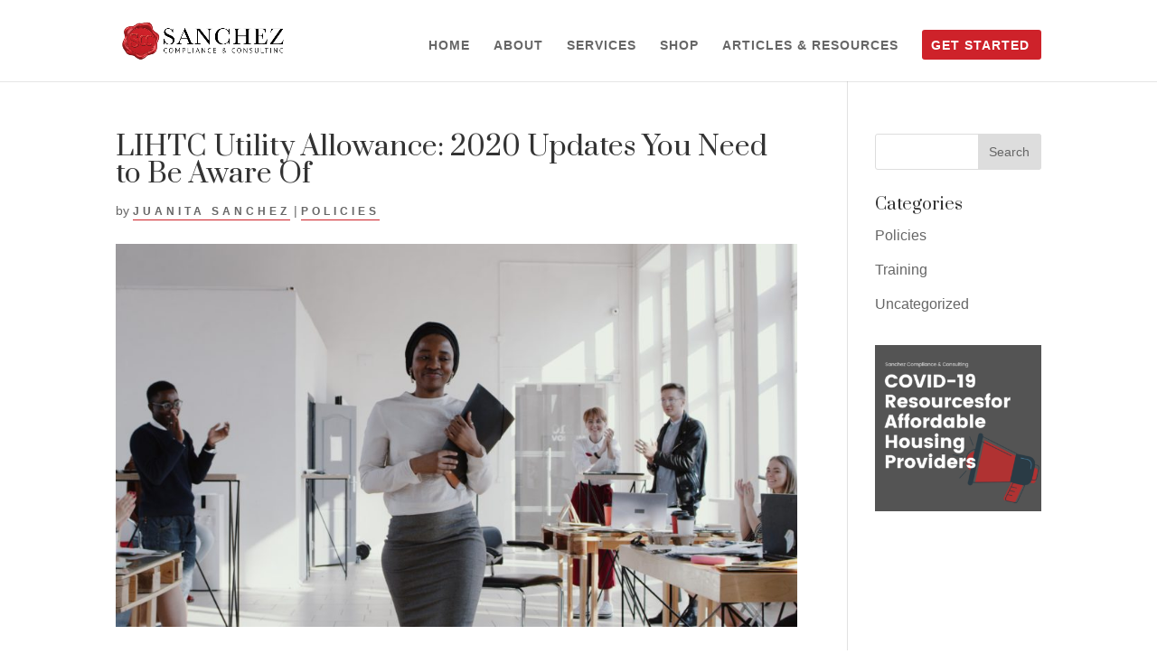

--- FILE ---
content_type: text/html; charset=UTF-8
request_url: https://www.sanchezcompliance.com/lihtc-utility-allowance-2020-updates-you-need-to-be-aware-of/
body_size: 11575
content:
<!DOCTYPE html><!--[if IE 6]><html id="ie6" lang="en-US"><![endif]--><!--[if IE 7]><html id="ie7" lang="en-US"><![endif]--><!--[if IE 8]><html id="ie8" lang="en-US"><![endif]--><!--[if !(IE 6) | !(IE 7) | !(IE 8)  ]><!--><html lang="en-US"><!--<![endif]--><head>	<meta charset="UTF-8" />				<meta http-equiv="X-UA-Compatible" content="IE=edge">	<link rel="pingback" href="https://www.sanchezcompliance.com/xmlrpc.php" />		<!--[if lt IE 9]>	<script src="https://www.sanchezcompliance.com/wp-content/themes/Divi/js/html5.js" type="text/javascript"></script>	<![endif]-->	<script type="text/javascript">		document.documentElement.className = 'js';	</script>	<script>var et_site_url='https://www.sanchezcompliance.com';var et_post_id='208924';function et_core_page_resource_fallback(a,b){"undefined"===typeof b&&(b=a.sheet.cssRules&&0===a.sheet.cssRules.length);b&&(a.onerror=null,a.onload=null,a.href?a.href=et_site_url+"/?et_core_page_resource="+a.id+et_post_id:a.src&&(a.src=et_site_url+"/?et_core_page_resource="+a.id+et_post_id))}
</script><title>LIHTC Utility Allowance: 2020 Updates You Need to Be Aware Of | Sanchez Compliance and Consulting</title>
<meta name='robots' content='max-image-preview:large' />
<link rel='dns-prefetch' href='//fonts.googleapis.com' />
<link rel="alternate" type="application/rss+xml" title="Sanchez Compliance and Consulting &raquo; Feed" href="https://www.sanchezcompliance.com/feed/" />
<link rel="alternate" type="application/rss+xml" title="Sanchez Compliance and Consulting &raquo; Comments Feed" href="https://www.sanchezcompliance.com/comments/feed/" />
<link rel="alternate" type="application/rss+xml" title="Sanchez Compliance and Consulting &raquo; LIHTC Utility Allowance: 2020 Updates You Need to Be Aware Of Comments Feed" href="https://www.sanchezcompliance.com/lihtc-utility-allowance-2020-updates-you-need-to-be-aware-of/feed/" />
<link rel="alternate" title="oEmbed (JSON)" type="application/json+oembed" href="https://www.sanchezcompliance.com/wp-json/oembed/1.0/embed?url=https%3A%2F%2Fwww.sanchezcompliance.com%2Flihtc-utility-allowance-2020-updates-you-need-to-be-aware-of%2F" />
<link rel="alternate" title="oEmbed (XML)" type="text/xml+oembed" href="https://www.sanchezcompliance.com/wp-json/oembed/1.0/embed?url=https%3A%2F%2Fwww.sanchezcompliance.com%2Flihtc-utility-allowance-2020-updates-you-need-to-be-aware-of%2F&#038;format=xml" />
<meta content="Divi Child By Monterey Premier v.Updated for Divi 3" name="generator"/><style id='wp-img-auto-sizes-contain-inline-css' type='text/css'>
img:is([sizes=auto i],[sizes^="auto," i]){contain-intrinsic-size:3000px 1500px}
/*# sourceURL=wp-img-auto-sizes-contain-inline-css */
</style>
<style id='wp-emoji-styles-inline-css' type='text/css'>

	img.wp-smiley, img.emoji {
		display: inline !important;
		border: none !important;
		box-shadow: none !important;
		height: 1em !important;
		width: 1em !important;
		margin: 0 0.07em !important;
		vertical-align: -0.1em !important;
		background: none !important;
		padding: 0 !important;
	}
/*# sourceURL=wp-emoji-styles-inline-css */
</style>
<style id='wp-block-library-inline-css' type='text/css'>
:root{--wp-block-synced-color:#7a00df;--wp-block-synced-color--rgb:122,0,223;--wp-bound-block-color:var(--wp-block-synced-color);--wp-editor-canvas-background:#ddd;--wp-admin-theme-color:#007cba;--wp-admin-theme-color--rgb:0,124,186;--wp-admin-theme-color-darker-10:#006ba1;--wp-admin-theme-color-darker-10--rgb:0,107,160.5;--wp-admin-theme-color-darker-20:#005a87;--wp-admin-theme-color-darker-20--rgb:0,90,135;--wp-admin-border-width-focus:2px}@media (min-resolution:192dpi){:root{--wp-admin-border-width-focus:1.5px}}.wp-element-button{cursor:pointer}:root .has-very-light-gray-background-color{background-color:#eee}:root .has-very-dark-gray-background-color{background-color:#313131}:root .has-very-light-gray-color{color:#eee}:root .has-very-dark-gray-color{color:#313131}:root .has-vivid-green-cyan-to-vivid-cyan-blue-gradient-background{background:linear-gradient(135deg,#00d084,#0693e3)}:root .has-purple-crush-gradient-background{background:linear-gradient(135deg,#34e2e4,#4721fb 50%,#ab1dfe)}:root .has-hazy-dawn-gradient-background{background:linear-gradient(135deg,#faaca8,#dad0ec)}:root .has-subdued-olive-gradient-background{background:linear-gradient(135deg,#fafae1,#67a671)}:root .has-atomic-cream-gradient-background{background:linear-gradient(135deg,#fdd79a,#004a59)}:root .has-nightshade-gradient-background{background:linear-gradient(135deg,#330968,#31cdcf)}:root .has-midnight-gradient-background{background:linear-gradient(135deg,#020381,#2874fc)}:root{--wp--preset--font-size--normal:16px;--wp--preset--font-size--huge:42px}.has-regular-font-size{font-size:1em}.has-larger-font-size{font-size:2.625em}.has-normal-font-size{font-size:var(--wp--preset--font-size--normal)}.has-huge-font-size{font-size:var(--wp--preset--font-size--huge)}.has-text-align-center{text-align:center}.has-text-align-left{text-align:left}.has-text-align-right{text-align:right}.has-fit-text{white-space:nowrap!important}#end-resizable-editor-section{display:none}.aligncenter{clear:both}.items-justified-left{justify-content:flex-start}.items-justified-center{justify-content:center}.items-justified-right{justify-content:flex-end}.items-justified-space-between{justify-content:space-between}.screen-reader-text{border:0;clip-path:inset(50%);height:1px;margin:-1px;overflow:hidden;padding:0;position:absolute;width:1px;word-wrap:normal!important}.screen-reader-text:focus{background-color:#ddd;clip-path:none;color:#444;display:block;font-size:1em;height:auto;left:5px;line-height:normal;padding:15px 23px 14px;text-decoration:none;top:5px;width:auto;z-index:100000}html :where(.has-border-color){border-style:solid}html :where([style*=border-top-color]){border-top-style:solid}html :where([style*=border-right-color]){border-right-style:solid}html :where([style*=border-bottom-color]){border-bottom-style:solid}html :where([style*=border-left-color]){border-left-style:solid}html :where([style*=border-width]){border-style:solid}html :where([style*=border-top-width]){border-top-style:solid}html :where([style*=border-right-width]){border-right-style:solid}html :where([style*=border-bottom-width]){border-bottom-style:solid}html :where([style*=border-left-width]){border-left-style:solid}html :where(img[class*=wp-image-]){height:auto;max-width:100%}:where(figure){margin:0 0 1em}html :where(.is-position-sticky){--wp-admin--admin-bar--position-offset:var(--wp-admin--admin-bar--height,0px)}@media screen and (max-width:600px){html :where(.is-position-sticky){--wp-admin--admin-bar--position-offset:0px}}

/*# sourceURL=wp-block-library-inline-css */
</style><style id='global-styles-inline-css' type='text/css'>
:root{--wp--preset--aspect-ratio--square: 1;--wp--preset--aspect-ratio--4-3: 4/3;--wp--preset--aspect-ratio--3-4: 3/4;--wp--preset--aspect-ratio--3-2: 3/2;--wp--preset--aspect-ratio--2-3: 2/3;--wp--preset--aspect-ratio--16-9: 16/9;--wp--preset--aspect-ratio--9-16: 9/16;--wp--preset--color--black: #000000;--wp--preset--color--cyan-bluish-gray: #abb8c3;--wp--preset--color--white: #ffffff;--wp--preset--color--pale-pink: #f78da7;--wp--preset--color--vivid-red: #cf2e2e;--wp--preset--color--luminous-vivid-orange: #ff6900;--wp--preset--color--luminous-vivid-amber: #fcb900;--wp--preset--color--light-green-cyan: #7bdcb5;--wp--preset--color--vivid-green-cyan: #00d084;--wp--preset--color--pale-cyan-blue: #8ed1fc;--wp--preset--color--vivid-cyan-blue: #0693e3;--wp--preset--color--vivid-purple: #9b51e0;--wp--preset--gradient--vivid-cyan-blue-to-vivid-purple: linear-gradient(135deg,rgb(6,147,227) 0%,rgb(155,81,224) 100%);--wp--preset--gradient--light-green-cyan-to-vivid-green-cyan: linear-gradient(135deg,rgb(122,220,180) 0%,rgb(0,208,130) 100%);--wp--preset--gradient--luminous-vivid-amber-to-luminous-vivid-orange: linear-gradient(135deg,rgb(252,185,0) 0%,rgb(255,105,0) 100%);--wp--preset--gradient--luminous-vivid-orange-to-vivid-red: linear-gradient(135deg,rgb(255,105,0) 0%,rgb(207,46,46) 100%);--wp--preset--gradient--very-light-gray-to-cyan-bluish-gray: linear-gradient(135deg,rgb(238,238,238) 0%,rgb(169,184,195) 100%);--wp--preset--gradient--cool-to-warm-spectrum: linear-gradient(135deg,rgb(74,234,220) 0%,rgb(151,120,209) 20%,rgb(207,42,186) 40%,rgb(238,44,130) 60%,rgb(251,105,98) 80%,rgb(254,248,76) 100%);--wp--preset--gradient--blush-light-purple: linear-gradient(135deg,rgb(255,206,236) 0%,rgb(152,150,240) 100%);--wp--preset--gradient--blush-bordeaux: linear-gradient(135deg,rgb(254,205,165) 0%,rgb(254,45,45) 50%,rgb(107,0,62) 100%);--wp--preset--gradient--luminous-dusk: linear-gradient(135deg,rgb(255,203,112) 0%,rgb(199,81,192) 50%,rgb(65,88,208) 100%);--wp--preset--gradient--pale-ocean: linear-gradient(135deg,rgb(255,245,203) 0%,rgb(182,227,212) 50%,rgb(51,167,181) 100%);--wp--preset--gradient--electric-grass: linear-gradient(135deg,rgb(202,248,128) 0%,rgb(113,206,126) 100%);--wp--preset--gradient--midnight: linear-gradient(135deg,rgb(2,3,129) 0%,rgb(40,116,252) 100%);--wp--preset--font-size--small: 13px;--wp--preset--font-size--medium: 20px;--wp--preset--font-size--large: 36px;--wp--preset--font-size--x-large: 42px;--wp--preset--spacing--20: 0.44rem;--wp--preset--spacing--30: 0.67rem;--wp--preset--spacing--40: 1rem;--wp--preset--spacing--50: 1.5rem;--wp--preset--spacing--60: 2.25rem;--wp--preset--spacing--70: 3.38rem;--wp--preset--spacing--80: 5.06rem;--wp--preset--shadow--natural: 6px 6px 9px rgba(0, 0, 0, 0.2);--wp--preset--shadow--deep: 12px 12px 50px rgba(0, 0, 0, 0.4);--wp--preset--shadow--sharp: 6px 6px 0px rgba(0, 0, 0, 0.2);--wp--preset--shadow--outlined: 6px 6px 0px -3px rgb(255, 255, 255), 6px 6px rgb(0, 0, 0);--wp--preset--shadow--crisp: 6px 6px 0px rgb(0, 0, 0);}:where(.is-layout-flex){gap: 0.5em;}:where(.is-layout-grid){gap: 0.5em;}body .is-layout-flex{display: flex;}.is-layout-flex{flex-wrap: wrap;align-items: center;}.is-layout-flex > :is(*, div){margin: 0;}body .is-layout-grid{display: grid;}.is-layout-grid > :is(*, div){margin: 0;}:where(.wp-block-columns.is-layout-flex){gap: 2em;}:where(.wp-block-columns.is-layout-grid){gap: 2em;}:where(.wp-block-post-template.is-layout-flex){gap: 1.25em;}:where(.wp-block-post-template.is-layout-grid){gap: 1.25em;}.has-black-color{color: var(--wp--preset--color--black) !important;}.has-cyan-bluish-gray-color{color: var(--wp--preset--color--cyan-bluish-gray) !important;}.has-white-color{color: var(--wp--preset--color--white) !important;}.has-pale-pink-color{color: var(--wp--preset--color--pale-pink) !important;}.has-vivid-red-color{color: var(--wp--preset--color--vivid-red) !important;}.has-luminous-vivid-orange-color{color: var(--wp--preset--color--luminous-vivid-orange) !important;}.has-luminous-vivid-amber-color{color: var(--wp--preset--color--luminous-vivid-amber) !important;}.has-light-green-cyan-color{color: var(--wp--preset--color--light-green-cyan) !important;}.has-vivid-green-cyan-color{color: var(--wp--preset--color--vivid-green-cyan) !important;}.has-pale-cyan-blue-color{color: var(--wp--preset--color--pale-cyan-blue) !important;}.has-vivid-cyan-blue-color{color: var(--wp--preset--color--vivid-cyan-blue) !important;}.has-vivid-purple-color{color: var(--wp--preset--color--vivid-purple) !important;}.has-black-background-color{background-color: var(--wp--preset--color--black) !important;}.has-cyan-bluish-gray-background-color{background-color: var(--wp--preset--color--cyan-bluish-gray) !important;}.has-white-background-color{background-color: var(--wp--preset--color--white) !important;}.has-pale-pink-background-color{background-color: var(--wp--preset--color--pale-pink) !important;}.has-vivid-red-background-color{background-color: var(--wp--preset--color--vivid-red) !important;}.has-luminous-vivid-orange-background-color{background-color: var(--wp--preset--color--luminous-vivid-orange) !important;}.has-luminous-vivid-amber-background-color{background-color: var(--wp--preset--color--luminous-vivid-amber) !important;}.has-light-green-cyan-background-color{background-color: var(--wp--preset--color--light-green-cyan) !important;}.has-vivid-green-cyan-background-color{background-color: var(--wp--preset--color--vivid-green-cyan) !important;}.has-pale-cyan-blue-background-color{background-color: var(--wp--preset--color--pale-cyan-blue) !important;}.has-vivid-cyan-blue-background-color{background-color: var(--wp--preset--color--vivid-cyan-blue) !important;}.has-vivid-purple-background-color{background-color: var(--wp--preset--color--vivid-purple) !important;}.has-black-border-color{border-color: var(--wp--preset--color--black) !important;}.has-cyan-bluish-gray-border-color{border-color: var(--wp--preset--color--cyan-bluish-gray) !important;}.has-white-border-color{border-color: var(--wp--preset--color--white) !important;}.has-pale-pink-border-color{border-color: var(--wp--preset--color--pale-pink) !important;}.has-vivid-red-border-color{border-color: var(--wp--preset--color--vivid-red) !important;}.has-luminous-vivid-orange-border-color{border-color: var(--wp--preset--color--luminous-vivid-orange) !important;}.has-luminous-vivid-amber-border-color{border-color: var(--wp--preset--color--luminous-vivid-amber) !important;}.has-light-green-cyan-border-color{border-color: var(--wp--preset--color--light-green-cyan) !important;}.has-vivid-green-cyan-border-color{border-color: var(--wp--preset--color--vivid-green-cyan) !important;}.has-pale-cyan-blue-border-color{border-color: var(--wp--preset--color--pale-cyan-blue) !important;}.has-vivid-cyan-blue-border-color{border-color: var(--wp--preset--color--vivid-cyan-blue) !important;}.has-vivid-purple-border-color{border-color: var(--wp--preset--color--vivid-purple) !important;}.has-vivid-cyan-blue-to-vivid-purple-gradient-background{background: var(--wp--preset--gradient--vivid-cyan-blue-to-vivid-purple) !important;}.has-light-green-cyan-to-vivid-green-cyan-gradient-background{background: var(--wp--preset--gradient--light-green-cyan-to-vivid-green-cyan) !important;}.has-luminous-vivid-amber-to-luminous-vivid-orange-gradient-background{background: var(--wp--preset--gradient--luminous-vivid-amber-to-luminous-vivid-orange) !important;}.has-luminous-vivid-orange-to-vivid-red-gradient-background{background: var(--wp--preset--gradient--luminous-vivid-orange-to-vivid-red) !important;}.has-very-light-gray-to-cyan-bluish-gray-gradient-background{background: var(--wp--preset--gradient--very-light-gray-to-cyan-bluish-gray) !important;}.has-cool-to-warm-spectrum-gradient-background{background: var(--wp--preset--gradient--cool-to-warm-spectrum) !important;}.has-blush-light-purple-gradient-background{background: var(--wp--preset--gradient--blush-light-purple) !important;}.has-blush-bordeaux-gradient-background{background: var(--wp--preset--gradient--blush-bordeaux) !important;}.has-luminous-dusk-gradient-background{background: var(--wp--preset--gradient--luminous-dusk) !important;}.has-pale-ocean-gradient-background{background: var(--wp--preset--gradient--pale-ocean) !important;}.has-electric-grass-gradient-background{background: var(--wp--preset--gradient--electric-grass) !important;}.has-midnight-gradient-background{background: var(--wp--preset--gradient--midnight) !important;}.has-small-font-size{font-size: var(--wp--preset--font-size--small) !important;}.has-medium-font-size{font-size: var(--wp--preset--font-size--medium) !important;}.has-large-font-size{font-size: var(--wp--preset--font-size--large) !important;}.has-x-large-font-size{font-size: var(--wp--preset--font-size--x-large) !important;}
/*# sourceURL=global-styles-inline-css */
</style>

<style id='classic-theme-styles-inline-css' type='text/css'>
/*! This file is auto-generated */
.wp-block-button__link{color:#fff;background-color:#32373c;border-radius:9999px;box-shadow:none;text-decoration:none;padding:calc(.667em + 2px) calc(1.333em + 2px);font-size:1.125em}.wp-block-file__button{background:#32373c;color:#fff;text-decoration:none}
/*# sourceURL=/wp-includes/css/classic-themes.min.css */
</style>
<link rel='stylesheet' id='wp-components-css' href='https://www.sanchezcompliance.com/wp-includes/css/dist/components/style.min.css?ver=6.9' type='text/css' media='all' />
<link rel='stylesheet' id='wp-preferences-css' href='https://www.sanchezcompliance.com/wp-includes/css/dist/preferences/style.min.css?ver=6.9' type='text/css' media='all' />
<link rel='stylesheet' id='wp-block-editor-css' href='https://www.sanchezcompliance.com/wp-includes/css/dist/block-editor/style.min.css?ver=6.9' type='text/css' media='all' />
<link rel='stylesheet' id='popup-maker-block-library-style-css' href='https://www.sanchezcompliance.com/wp-content/plugins/popup-maker/dist/packages/block-library-style.css?ver=dbea705cfafe089d65f1' type='text/css' media='all' />
<link rel='stylesheet' id='et_monarch-css-css' href='https://www.sanchezcompliance.com/wp-content/plugins/monarch/css/style.css?ver=1.4.13' type='text/css' media='all' />
<link rel='stylesheet' id='et-gf-open-sans-css' href='https://fonts.googleapis.com/css?family=Open+Sans:400,700' type='text/css' media='all' />
<link rel='stylesheet' id='parent-style-css' href='https://www.sanchezcompliance.com/wp-content/themes/Divi/style.css?ver=6.9' type='text/css' media='all' />
<link rel='stylesheet' id='divi-style-css' href='https://www.sanchezcompliance.com/wp-content/themes/DiviChild_1.1/style.css?ver=4.4.7' type='text/css' media='all' />
<link rel='stylesheet' id='et-builder-googlefonts-cached-css' href='https://fonts.googleapis.com/css?family=Prata%3Aregular&#038;ver=6.9#038;subset=latin' type='text/css' media='all' />
<link rel='stylesheet' id='dashicons-css' href='https://www.sanchezcompliance.com/wp-includes/css/dashicons.min.css?ver=6.9' type='text/css' media='all' />
<script type="text/javascript" src="https://www.sanchezcompliance.com/wp-includes/js/jquery/jquery.min.js?ver=3.7.1" id="jquery-core-js"></script>
<script type="text/javascript" src="https://www.sanchezcompliance.com/wp-includes/js/jquery/jquery-migrate.min.js?ver=3.4.1" id="jquery-migrate-js"></script>
<script type="text/javascript" src="https://www.sanchezcompliance.com/wp-content/plugins/monarch/core/admin/js/es6-promise.auto.min.js?ver=6.9" id="es6-promise-js"></script>
<script type="text/javascript" id="et-core-api-spam-recaptcha-js-extra">
/* <![CDATA[ */
var et_core_api_spam_recaptcha = {"site_key":"","page_action":{"action":"lihtc_utility_allowance_2020_updates_you_need_to_be_aware_of"}};
//# sourceURL=et-core-api-spam-recaptcha-js-extra
/* ]]> */
</script>
<script type="text/javascript" src="https://www.sanchezcompliance.com/wp-content/plugins/monarch/core/admin/js/recaptcha.js?ver=6.9" id="et-core-api-spam-recaptcha-js"></script>
<link rel="https://api.w.org/" href="https://www.sanchezcompliance.com/wp-json/" /><link rel="alternate" title="JSON" type="application/json" href="https://www.sanchezcompliance.com/wp-json/wp/v2/posts/208924" /><link rel="EditURI" type="application/rsd+xml" title="RSD" href="https://www.sanchezcompliance.com/xmlrpc.php?rsd" />
<meta name="generator" content="WordPress 6.9" />
<link rel="canonical" href="https://www.sanchezcompliance.com/lihtc-utility-allowance-2020-updates-you-need-to-be-aware-of/" />
<link rel='shortlink' href='https://www.sanchezcompliance.com/?p=208924' />

		<!-- GA Google Analytics @ https://m0n.co/ga -->
		<script>
			(function(i,s,o,g,r,a,m){i['GoogleAnalyticsObject']=r;i[r]=i[r]||function(){
			(i[r].q=i[r].q||[]).push(arguments)},i[r].l=1*new Date();a=s.createElement(o),
			m=s.getElementsByTagName(o)[0];a.async=1;a.src=g;m.parentNode.insertBefore(a,m)
			})(window,document,'script','https://www.google-analytics.com/analytics.js','ga');
			ga('create', 'UA-138512911-1', 'auto');
			ga('send', 'pageview');
		</script>

	<script type="text/javascript">var daim_ajax_url = "https://www.sanchezcompliance.com/wp-admin/admin-ajax.php";var daim_nonce = "556f18eff1";</script>			<style>
				/*img{
					max-width:100%;
					height: auto;
				}*/
			</style>
			<style type="text/css" id="et-social-custom-css">
				
			</style><meta name="viewport" content="width=device-width, initial-scale=1.0, maximum-scale=1.0, user-scalable=0" /><!-- Facebook Pixel Code -->
<script>
  !function(f,b,e,v,n,t,s)
  {if(f.fbq)return;n=f.fbq=function(){n.callMethod?
  n.callMethod.apply(n,arguments):n.queue.push(arguments)};
  if(!f._fbq)f._fbq=n;n.push=n;n.loaded=!0;n.version='2.0';
  n.queue=[];t=b.createElement(e);t.async=!0;
  t.src=v;s=b.getElementsByTagName(e)[0];
  s.parentNode.insertBefore(t,s)}(window, document,'script',
  'https://connect.facebook.net/en_US/fbevents.js');
  fbq('init', '303646530630439');
  fbq('track', 'PageView');
</script>
<noscript><img height="1" width="1" style="display:none" src="https://www.facebook.com/tr?id=303646530630439&amp;ev=PageView&amp;noscript=1"></noscript>
<!-- End Facebook Pixel Code --><link rel="stylesheet" id="et-divi-customizer-global-cached-inline-styles" href="https://www.sanchezcompliance.com/wp-content/et-cache/global/et-divi-customizer-global-17677478188694.min.css" onerror="et_core_page_resource_fallback(this, true)" onload="et_core_page_resource_fallback(this)" /></head><body data-rsssl=1 class="wp-singular post-template-default single single-post postid-208924 single-format-standard wp-theme-Divi wp-child-theme-DiviChild_11 et_monarch et_pb_button_helper_class et_non_fixed_nav et_show_nav et_primary_nav_dropdown_animation_fade et_secondary_nav_dropdown_animation_fade et_header_style_left et_pb_footer_columns4 et_cover_background et_pb_gutter osx et_pb_gutters3 et_right_sidebar et_divi_theme et-db et_minified_js et_minified_css">	<div id="page-container">				<header id="main-header" data-height-onload="66">			<div class="container clearfix et_menu_container">							<div class="logo_container">					<span class="logo_helper"></span>					<a href="https://www.sanchezcompliance.com/">						<img src="https://www.sanchezcompliance.com/wp-content/uploads/SCC-logo-redx600.png" alt="Sanchez Compliance and Consulting" id="logo" data-height-percentage="54" />					</a>				</div>				<div id="et-top-navigation" data-height="66" data-fixed-height="40">											<nav id="top-menu-nav">						<ul id="top-menu" class="nav"><li id="menu-item-208610" class="menu-item menu-item-type-post_type menu-item-object-page menu-item-home menu-item-208610"><a href="https://www.sanchezcompliance.com/">Home</a></li>
<li id="menu-item-208609" class="menu-item menu-item-type-post_type menu-item-object-page menu-item-208609"><a href="https://www.sanchezcompliance.com/about/">About</a></li>
<li id="menu-item-208608" class="menu-item menu-item-type-post_type menu-item-object-page menu-item-208608"><a href="https://www.sanchezcompliance.com/services/">Services</a></li>
<li id="menu-item-209032" class="menu-item menu-item-type-custom menu-item-object-custom menu-item-209032"><a target="_blank" href="https://shop.sanchezcompliance.com/">Shop</a></li>
<li id="menu-item-208873" class="menu-item menu-item-type-post_type menu-item-object-page menu-item-208873"><a href="https://www.sanchezcompliance.com/articles/">Articles &#038; Resources</a></li>
<li id="menu-item-208764" class="get-started menu-item menu-item-type-custom menu-item-object-custom menu-item-208764"><a href="https://www.sanchezcompliance.com/contact/">Get Started</a></li>
</ul>						</nav>																									<div id="et_mobile_nav_menu">
				<div class="mobile_nav closed">
					<span class="select_page">Select Page</span>
					<span class="mobile_menu_bar mobile_menu_bar_toggle"></span>
				</div>
			</div>				</div> <!-- #et-top-navigation -->			</div> <!-- .container -->			<div class="et_search_outer">				<div class="container et_search_form_container">					<form role="search" method="get" class="et-search-form" action="https://www.sanchezcompliance.com/">					<input type="search" class="et-search-field" placeholder="Search &hellip;" value="" name="s" title="Search for:" />					</form>					<span class="et_close_search_field"></span>				</div>			</div>		</header> <!-- #main-header -->		<div id="et-main-area">
<div id="main-content">
		<div class="container">
		<div id="content-area" class="clearfix">
			<div id="left-area">
											<article id="post-208924" class="et_pb_post post-208924 post type-post status-publish format-standard has-post-thumbnail hentry category-policies tag-affordable-housing-compliance-consultant tag-lihtc-properties">
											<div class="et_post_meta_wrapper">
							<h1 class="entry-title">LIHTC Utility Allowance: 2020 Updates You Need to Be Aware Of</h1>

						<p class="post-meta"> by <span class="author vcard"><a href="https://www.sanchezcompliance.com/author/juanita/" title="Posts by Juanita Sanchez" rel="author">Juanita Sanchez</a></span> | <a href="https://www.sanchezcompliance.com/category/policies/" rel="category tag">Policies</a></p><img src="https://www.sanchezcompliance.com/wp-content/uploads/HUD-utility-allowance-2020-1080x675.jpg" alt="" class="" width='1080' height='675' srcset="https://www.sanchezcompliance.com/wp-content/uploads/HUD-utility-allowance-2020-980x551.jpg 980w, https://www.sanchezcompliance.com/wp-content/uploads/HUD-utility-allowance-2020-480x270.jpg 480w" sizes="(min-width: 0px) and (max-width: 480px) 480px, (min-width: 481px) and (max-width: 980px) 980px, (min-width: 981px) 1080px, 100vw" />
												</div> <!-- .et_post_meta_wrapper -->
				
					<div class="entry-content">
					<p>With everything going on in the world, you might have forgotten about changes and updates to the LIHTC utility allowance in 2020. You might even be scrambling right now as you try to complete your annual review without the information.</p>
<p>Fortunately, we put together this quick guide to the top things you need to remember about completing your 2020 LIHTC utility allowance annual review.</p>
<h2>LIHTC Utility Allowance Updates You Need to Know About in 2020</h2>
<p>Aside from resident information, like the number of residents and household income, there are two key things to consider about the LIHTC utility allowance in 2020.</p>
<h3>1. LIHTC Utility Allowance Metering</h3>
<p>A critical factor that determines eligibility for the utility allowance is how services are metered. The <a href="https://www.hud.gov/program_offices/public_indian_housing/programs/ph/phecc/allowances">three different options</a> for metering tenants are:</p>
<ul>
<li><strong>Checkmetered utilities:</strong> With checkmetered utilities, a LIHTC property installs checkmeters that manage individual units from the utility company’s master meter.</li>
<li><strong>Individually metered utilities:</strong> For individually metered homes, tenants establish an account directly with the utility provider and might pay a surcharge for sewer and garbage. The utility allowance comes in the form of rent reduction.</li>
<li><strong>Master-metered utilities: </strong>LIHTC properties that rely on a master meter assess consumption on the entire building. The property includes the allowance in the rent costs. Surcharges can be assessed for anything that isn’t covered by HUD.</li>
</ul>
<p>In Texas, we have the option of switching to a different methodology for our utility allowances. The <a href="https://www.tdhca.state.tx.us/pmcomp/utility-allowance.htm">Texas Department of Housing and Community Affairs</a> (TDHCA) has a document you can fill out and submit.</p>
<h3>2. LIHTC Utility Allowance Calculations</h3>
<p>The LIHTC and HOME utility allowances vary based on several factors. Some of those factors include the size of the dwelling, the number of residents, and your location. HOME utility allowances can be calculated five different ways:</p>
<ul>
<li><strong>HUD Utility Schedule Model:</strong> This is <a href="https://www.huduser.gov/portal/resources/utilallowance.html">based on climate data</a> from the U.S. Energy Information Administration of the Department of Energy and is suitable for use with LIHTC properties.</li>
<li><strong>Multifamily Housing Utility Analysis: </strong>This model incorporates the optional factor-based analysis, required baseline utility analysis, and utility analysis sample and is <a href="https://www.hud.gov/sites/documents/15-04HSGN.PDF">available to LIHTC properties</a>.</li>
<li><strong>Utility Company Estimate:</strong> This model <a href="https://www.ecfr.gov/cgi-bin/text-idx?SID=01fba50a87f39d187dc5c84b42969e72&amp;mc=true&amp;node=se26.1.1_142_610&amp;rgn=div8">accepts estimates</a> from the utility company as long as they match units of similar size and construction. The estimates must be based on the location of the unit.</li>
<li><strong>LIHTC Agency Estimate: </strong>This model looks at both <a href="https://www.ecfr.gov/cgi-bin/text-idx?SID=01fba50a87f39d187dc5c84b42969e72&amp;mc=true&amp;node=se26.1.1_142_610&amp;rgn=div8">projections from the LIHTC agency</a> based on similar building characteristics and utilizes the actual usage methodology.</li>
<li><strong>Energy Consumption Model: </strong>This model takes utility consumption rates from a <a href="https://www.ecfr.gov/cgi-bin/text-idx?SID=01fba50a87f39d187dc5c84b42969e72&amp;mc=true&amp;node=se26.1.1_142_610&amp;rgn=div8">licensed engineer</a> and relies on analytical data about energy models.</li>
</ul>
<p>The right approach for your property will depend on <a href="https://www.hud.gov/program_offices/public_indian_housing/programs/ph/phecc/strat_m4">how you choose to meter</a> your tenants, as well as which methodology makes the most accounting sense for your records.</p>
<h2>Choosing an Affordable Housing Compliance Consultant</h2>
<p>If you’re just trying to figure out LIHTC utility allowances in 2020 or you are looking to update your methodology, an <a data-ail="208924" target="_blank"  href="https://www.sanchezcompliance.com/affordable-housing-compliance/" title="Affordable Housing Compliance">affordable housing compliance</a> consultant can help review your procedures and craft a solution that keeps your property in line.</p>
<p><strong><em>Ready for a full-service compliance expert? </em></strong><a data-mil="208924" href="https://www.sanchezcompliance.com/contact/"><strong><em>Sanchez Compliance &amp; Consulting</em></strong></a><strong><em> is your resource for affordable housing compliance standards.</em></strong></p>
					</div> <!-- .entry-content -->
					<div class="et_post_meta_wrapper">
										</div> <!-- .et_post_meta_wrapper -->
				</article> <!-- .et_pb_post -->

						</div> <!-- #left-area -->

				<div id="sidebar">
		<div id="search-2" class="et_pb_widget widget_search"><form role="search" method="get" id="searchform" class="searchform" action="https://www.sanchezcompliance.com/">
				<div>
					<label class="screen-reader-text" for="s">Search for:</label>
					<input type="text" value="" name="s" id="s" />
					<input type="submit" id="searchsubmit" value="Search" />
				</div>
			</form></div> <!-- end .et_pb_widget --><div id="categories-2" class="et_pb_widget widget_categories"><h4 class="widgettitle">Categories</h4>
			<ul>
					<li class="cat-item cat-item-16"><a href="https://www.sanchezcompliance.com/category/policies/">Policies</a>
</li>
	<li class="cat-item cat-item-17"><a href="https://www.sanchezcompliance.com/category/training/">Training</a>
</li>
	<li class="cat-item cat-item-1"><a href="https://www.sanchezcompliance.com/category/uncategorized/">Uncategorized</a>
</li>
			</ul>

			</div> <!-- end .et_pb_widget --><div id="media_image-2" class="et_pb_widget widget_media_image"><a href="https://www.sanchezcompliance.com/covid19"><img width="300" height="300" src="https://www.sanchezcompliance.com/wp-content/uploads/COVID-19-Resourcesfor-Affordable-Housing-Providers-300x300.png" class="image wp-image-208880  attachment-medium size-medium" alt="" style="max-width: 100%; height: auto;" decoding="async" loading="lazy" srcset="https://www.sanchezcompliance.com/wp-content/uploads/COVID-19-Resourcesfor-Affordable-Housing-Providers-300x300.png 300w, https://www.sanchezcompliance.com/wp-content/uploads/COVID-19-Resourcesfor-Affordable-Housing-Providers-100x100.png 100w, https://www.sanchezcompliance.com/wp-content/uploads/COVID-19-Resourcesfor-Affordable-Housing-Providers-600x600.png 600w, https://www.sanchezcompliance.com/wp-content/uploads/COVID-19-Resourcesfor-Affordable-Housing-Providers-150x150.png 150w, https://www.sanchezcompliance.com/wp-content/uploads/COVID-19-Resourcesfor-Affordable-Housing-Providers-768x768.png 768w, https://www.sanchezcompliance.com/wp-content/uploads/COVID-19-Resourcesfor-Affordable-Housing-Providers-1024x1024.png 1024w, https://www.sanchezcompliance.com/wp-content/uploads/COVID-19-Resourcesfor-Affordable-Housing-Providers.png 1080w" sizes="auto, (max-width: 300px) 100vw, 300px" /></a></div> <!-- end .et_pb_widget -->	</div> <!-- end #sidebar -->
		</div> <!-- #content-area -->
	</div> <!-- .container -->
	</div> <!-- #main-content -->

			<footer id="main-footer">										<div id="footer-bottom">					<div class="container clearfix">				<ul class="et-social-icons">

	<li class="et-social-icon et-social-facebook">
		<a href="#" class="icon">
			<span>Facebook</span>
		</a>
	</li>
	<li class="et-social-icon et-social-twitter">
		<a href="#" class="icon">
			<span>Twitter</span>
		</a>
	</li>
	<li class="et-social-icon et-social-google-plus">
		<a href="#" class="icon">
			<span>Google</span>
		</a>
	</li>
	<li class="et-social-icon et-social-rss">
		<a href="https://www.sanchezcompliance.com/feed/" class="icon">
			<span>RSS</span>
		</a>
	</li>

</ul><p id="footer-info">Designed by <a href="http://www.elegantthemes.com" title="Premium WordPress Themes">Elegant Themes</a> | Powered by <a href="http://www.wordpress.org">WordPress</a></p>					</div>	<!-- .container -->				</div>			</footer> <!-- #main-footer -->		</div> <!-- #et-main-area -->	</div> <!-- #page-container -->				<script>
				jQuery(function($){
					$( "a" ).each(function( index ) {
						var url = $( this ).attr('href');
						if(url.indexOf('https://twitter.com/intent/tweet?') != -1){
							var tUrl =  new URL(url);
							var urlParam = tUrl.searchParams.get('url');
							if(null == urlParam || urlParam == ''){
								tUrl.searchParams.set('url', 'https://www.sanchezcompliance.com/lihtc-utility-allowance-2020-updates-you-need-to-be-aware-of/');
								$(this).attr('href', tUrl);

							}
						}
					});
				});
			</script>
		<script type="speculationrules">
{"prefetch":[{"source":"document","where":{"and":[{"href_matches":"/*"},{"not":{"href_matches":["/wp-*.php","/wp-admin/*","/wp-content/uploads/*","/wp-content/*","/wp-content/plugins/*","/wp-content/themes/DiviChild_1.1/*","/wp-content/themes/Divi/*","/*\\?(.+)"]}},{"not":{"selector_matches":"a[rel~=\"nofollow\"]"}},{"not":{"selector_matches":".no-prefetch, .no-prefetch a"}}]},"eagerness":"conservative"}]}
</script>
<!-- Drip -->
<script type="text/javascript">
  var _dcq = _dcq || [];
  var _dcs = _dcs || {};
  _dcs.account = '5764157';

  (function() {
    var dc = document.createElement('script');
    dc.type = 'text/javascript'; dc.async = true;
    dc.src = '//tag.getdrip.com/5764157.js';
    var s = document.getElementsByTagName('script')[0];
    s.parentNode.insertBefore(dc, s);
  })();
</script>
<!-- end Drip -->
<script type="text/javascript" src="https://www.sanchezcompliance.com/wp-content/plugins/monarch/js/idle-timer.min.js?ver=1.4.13" id="et_monarch-idle-js"></script>
<script type="text/javascript" id="et_monarch-custom-js-js-extra">
/* <![CDATA[ */
var monarchSettings = {"ajaxurl":"https://www.sanchezcompliance.com/wp-admin/admin-ajax.php","pageurl":"https://www.sanchezcompliance.com/lihtc-utility-allowance-2020-updates-you-need-to-be-aware-of/","stats_nonce":"946e605912","share_counts":"0afcb1503c","follow_counts":"55748f1d96","total_counts":"5644b8edfb","media_single":"64182b4b74","media_total":"511f821565","generate_all_window_nonce":"827a18ee22","no_img_message":"No images available for sharing on this page"};
//# sourceURL=et_monarch-custom-js-js-extra
/* ]]> */
</script>
<script type="text/javascript" src="https://www.sanchezcompliance.com/wp-content/plugins/monarch/js/custom.js?ver=1.4.13" id="et_monarch-custom-js-js"></script>
<script type="text/javascript" src="https://www.sanchezcompliance.com/wp-includes/js/comment-reply.min.js?ver=6.9" id="comment-reply-js" async="async" data-wp-strategy="async" fetchpriority="low"></script>
<script type="text/javascript" id="divi-custom-script-js-extra">
/* <![CDATA[ */
var DIVI = {"item_count":"%d Item","items_count":"%d Items"};
var et_shortcodes_strings = {"previous":"Previous","next":"Next"};
var et_pb_custom = {"ajaxurl":"https://www.sanchezcompliance.com/wp-admin/admin-ajax.php","images_uri":"https://www.sanchezcompliance.com/wp-content/themes/Divi/images","builder_images_uri":"https://www.sanchezcompliance.com/wp-content/themes/Divi/includes/builder/images","et_frontend_nonce":"9f294ca936","subscription_failed":"Please, check the fields below to make sure you entered the correct information.","et_ab_log_nonce":"4e875f431b","fill_message":"Please, fill in the following fields:","contact_error_message":"Please, fix the following errors:","invalid":"Invalid email","captcha":"Captcha","prev":"Prev","previous":"Previous","next":"Next","wrong_captcha":"You entered the wrong number in captcha.","wrong_checkbox":"Checkbox","ignore_waypoints":"no","is_divi_theme_used":"1","widget_search_selector":".widget_search","ab_tests":[],"is_ab_testing_active":"","page_id":"208924","unique_test_id":"","ab_bounce_rate":"5","is_cache_plugin_active":"yes","is_shortcode_tracking":"","tinymce_uri":""}; var et_frontend_scripts = {"builderCssContainerPrefix":"#et-boc","builderCssLayoutPrefix":"#et-boc .et-l"};
var et_pb_box_shadow_elements = [];
var et_pb_motion_elements = {"desktop":[],"tablet":[],"phone":[]};
//# sourceURL=divi-custom-script-js-extra
/* ]]> */
</script>
<script type="text/javascript" src="https://www.sanchezcompliance.com/wp-content/themes/Divi/js/custom.unified.js?ver=4.4.7" id="divi-custom-script-js"></script>
<script type="text/javascript" src="https://www.sanchezcompliance.com/wp-content/plugins/monarch/core/admin/js/common.js?ver=4.6.4" id="et-core-common-js"></script>
<script id="wp-emoji-settings" type="application/json">
{"baseUrl":"https://s.w.org/images/core/emoji/17.0.2/72x72/","ext":".png","svgUrl":"https://s.w.org/images/core/emoji/17.0.2/svg/","svgExt":".svg","source":{"concatemoji":"https://www.sanchezcompliance.com/wp-includes/js/wp-emoji-release.min.js?ver=6.9"}}
</script>
<script type="module">
/* <![CDATA[ */
/*! This file is auto-generated */
const a=JSON.parse(document.getElementById("wp-emoji-settings").textContent),o=(window._wpemojiSettings=a,"wpEmojiSettingsSupports"),s=["flag","emoji"];function i(e){try{var t={supportTests:e,timestamp:(new Date).valueOf()};sessionStorage.setItem(o,JSON.stringify(t))}catch(e){}}function c(e,t,n){e.clearRect(0,0,e.canvas.width,e.canvas.height),e.fillText(t,0,0);t=new Uint32Array(e.getImageData(0,0,e.canvas.width,e.canvas.height).data);e.clearRect(0,0,e.canvas.width,e.canvas.height),e.fillText(n,0,0);const a=new Uint32Array(e.getImageData(0,0,e.canvas.width,e.canvas.height).data);return t.every((e,t)=>e===a[t])}function p(e,t){e.clearRect(0,0,e.canvas.width,e.canvas.height),e.fillText(t,0,0);var n=e.getImageData(16,16,1,1);for(let e=0;e<n.data.length;e++)if(0!==n.data[e])return!1;return!0}function u(e,t,n,a){switch(t){case"flag":return n(e,"\ud83c\udff3\ufe0f\u200d\u26a7\ufe0f","\ud83c\udff3\ufe0f\u200b\u26a7\ufe0f")?!1:!n(e,"\ud83c\udde8\ud83c\uddf6","\ud83c\udde8\u200b\ud83c\uddf6")&&!n(e,"\ud83c\udff4\udb40\udc67\udb40\udc62\udb40\udc65\udb40\udc6e\udb40\udc67\udb40\udc7f","\ud83c\udff4\u200b\udb40\udc67\u200b\udb40\udc62\u200b\udb40\udc65\u200b\udb40\udc6e\u200b\udb40\udc67\u200b\udb40\udc7f");case"emoji":return!a(e,"\ud83e\u1fac8")}return!1}function f(e,t,n,a){let r;const o=(r="undefined"!=typeof WorkerGlobalScope&&self instanceof WorkerGlobalScope?new OffscreenCanvas(300,150):document.createElement("canvas")).getContext("2d",{willReadFrequently:!0}),s=(o.textBaseline="top",o.font="600 32px Arial",{});return e.forEach(e=>{s[e]=t(o,e,n,a)}),s}function r(e){var t=document.createElement("script");t.src=e,t.defer=!0,document.head.appendChild(t)}a.supports={everything:!0,everythingExceptFlag:!0},new Promise(t=>{let n=function(){try{var e=JSON.parse(sessionStorage.getItem(o));if("object"==typeof e&&"number"==typeof e.timestamp&&(new Date).valueOf()<e.timestamp+604800&&"object"==typeof e.supportTests)return e.supportTests}catch(e){}return null}();if(!n){if("undefined"!=typeof Worker&&"undefined"!=typeof OffscreenCanvas&&"undefined"!=typeof URL&&URL.createObjectURL&&"undefined"!=typeof Blob)try{var e="postMessage("+f.toString()+"("+[JSON.stringify(s),u.toString(),c.toString(),p.toString()].join(",")+"));",a=new Blob([e],{type:"text/javascript"});const r=new Worker(URL.createObjectURL(a),{name:"wpTestEmojiSupports"});return void(r.onmessage=e=>{i(n=e.data),r.terminate(),t(n)})}catch(e){}i(n=f(s,u,c,p))}t(n)}).then(e=>{for(const n in e)a.supports[n]=e[n],a.supports.everything=a.supports.everything&&a.supports[n],"flag"!==n&&(a.supports.everythingExceptFlag=a.supports.everythingExceptFlag&&a.supports[n]);var t;a.supports.everythingExceptFlag=a.supports.everythingExceptFlag&&!a.supports.flag,a.supports.everything||((t=a.source||{}).concatemoji?r(t.concatemoji):t.wpemoji&&t.twemoji&&(r(t.twemoji),r(t.wpemoji)))});
//# sourceURL=https://www.sanchezcompliance.com/wp-includes/js/wp-emoji-loader.min.js
/* ]]> */
</script>
</body></html>

--- FILE ---
content_type: text/javascript; charset=utf-8
request_url: https://api.getdrip.com/client/track?url=https%3A%2F%2Fwww.sanchezcompliance.com%2Flihtc-utility-allowance-2020-updates-you-need-to-be-aware-of%2F&visitor_uuid=c8d2f97eb6174c9981a350081918faf7&_action=Visited%20a%20page&source=drip&drip_account_id=5764157&callback=Drip_489514604
body_size: -168
content:
Drip_489514604({ success: true, visitor_uuid: "c8d2f97eb6174c9981a350081918faf7", anonymous: true });

--- FILE ---
content_type: text/javascript; charset=utf-8
request_url: https://api.getdrip.com/client/events/visit?drip_account_id=5764157&referrer=&url=https%3A%2F%2Fwww.sanchezcompliance.com%2Flihtc-utility-allowance-2020-updates-you-need-to-be-aware-of%2F&domain=www.sanchezcompliance.com&time_zone=UTC&enable_third_party_cookies=f&callback=Drip_973744568
body_size: -184
content:
Drip_973744568({ success: true, visitor_uuid: "c8d2f97eb6174c9981a350081918faf7" });

--- FILE ---
content_type: text/plain
request_url: https://www.google-analytics.com/j/collect?v=1&_v=j102&a=522653357&t=pageview&_s=1&dl=https%3A%2F%2Fwww.sanchezcompliance.com%2Flihtc-utility-allowance-2020-updates-you-need-to-be-aware-of%2F&ul=en-us%40posix&dt=LIHTC%20Utility%20Allowance%3A%202020%20Updates%20You%20Need%20to%20Be%20Aware%20Of%20%7C%20Sanchez%20Compliance%20and%20Consulting&sr=1280x720&vp=1280x720&_u=IEBAAEABAAAAACAAI~&jid=1271447657&gjid=620358112&cid=567719104.1768825654&tid=UA-138512911-1&_gid=1752799038.1768825654&_r=1&_slc=1&z=1147783207
body_size: -453
content:
2,cG-WQXTDDXEE6